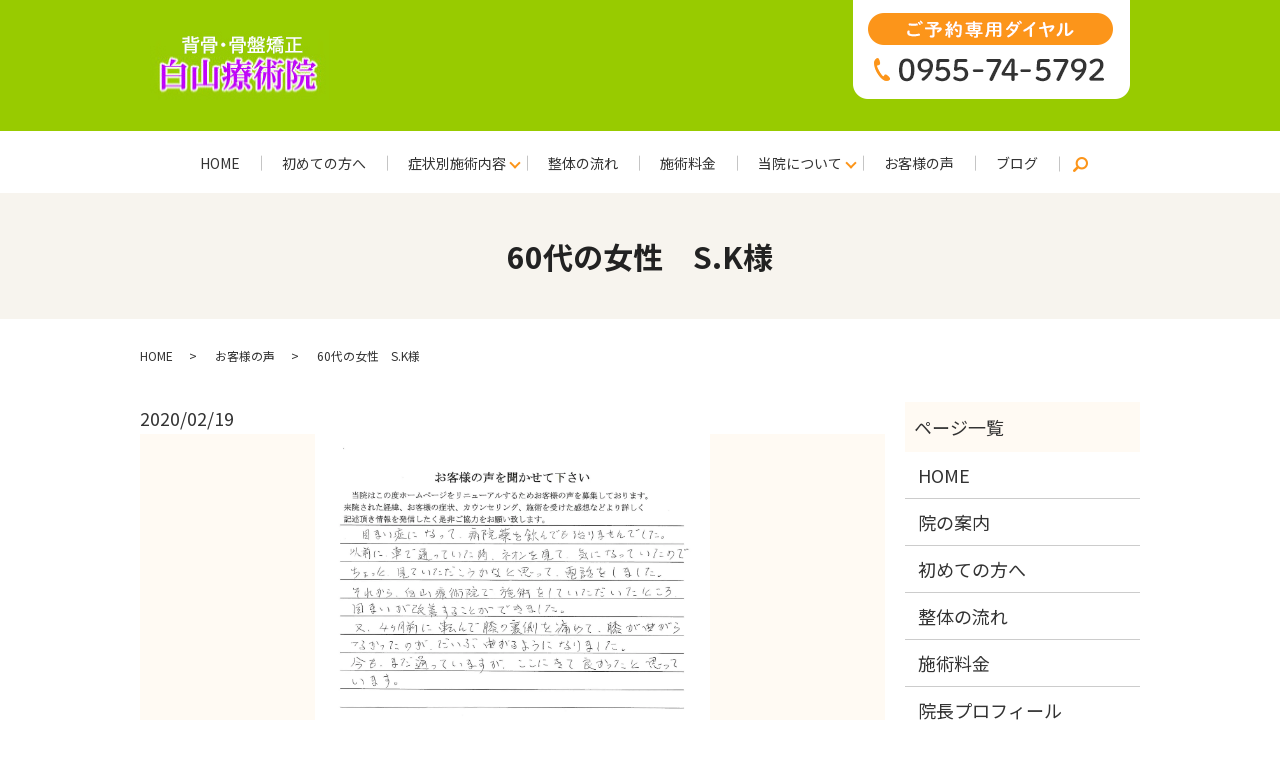

--- FILE ---
content_type: image/svg+xml
request_url: https://www.hakusanseitai.com/wp-content/uploads/logo.svg
body_size: 26653
content:
<svg xmlns="http://www.w3.org/2000/svg" xmlns:xlink="http://www.w3.org/1999/xlink" viewBox="0 0 179 70"><image width="179" height="70" xlink:href="[data-uri] L25zLmFkb2JlLmNvbS94YXAvMS4wLwA8P3hwYWNrZXQgYmVnaW49Iu+7vyIgaWQ9Ilc1TTBNcENl aGlIenJlU3pOVGN6a2M5ZCI/PiA8eDp4bXBtZXRhIHhtbG5zOng9ImFkb2JlOm5zOm1ldGEvIiB4 OnhtcHRrPSJBZG9iZSBYTVAgQ29yZSA1LjYtYzE0OCA3OS4xNjQwMzYsIDIwMTkvMDgvMTMtMDE6 MDY6NTcgICAgICAgICI+IDxyZGY6UkRGIHhtbG5zOnJkZj0iaHR0cDovL3d3dy53My5vcmcvMTk5 OS8wMi8yMi1yZGYtc3ludGF4LW5zIyI+IDxyZGY6RGVzY3JpcHRpb24gcmRmOmFib3V0PSIiIHht bG5zOnhtcD0iaHR0cDovL25zLmFkb2JlLmNvbS94YXAvMS4wLyIgeG1sbnM6eG1wTU09Imh0dHA6 Ly9ucy5hZG9iZS5jb20veGFwLzEuMC9tbS8iIHhtbG5zOnN0UmVmPSJodHRwOi8vbnMuYWRvYmUu Y29tL3hhcC8xLjAvc1R5cGUvUmVzb3VyY2VSZWYjIiB4bXA6Q3JlYXRvclRvb2w9IkFkb2JlIFBo b3Rvc2hvcCAyMS4wIChXaW5kb3dzKSIgeG1wTU06SW5zdGFuY2VJRD0ieG1wLmlpZDo1MkU5MjA4 QzNEN0ExMUVBQjIwRUM5M0IxMDU4OTZBQSIgeG1wTU06RG9jdW1lbnRJRD0ieG1wLmRpZDo1MkU5 MjA4RDNEN0ExMUVBQjIwRUM5M0IxMDU4OTZBQSI+IDx4bXBNTTpEZXJpdmVkRnJvbSBzdFJlZjpp bnN0YW5jZUlEPSJ4bXAuaWlkOjUyRTkyMDhBM0Q3QTExRUFCMjBFQzkzQjEwNTg5NkFBIiBzdFJl Zjpkb2N1bWVudElEPSJ4bXAuZGlkOjUyRTkyMDhCM0Q3QTExRUFCMjBFQzkzQjEwNTg5NkFBIi8+ IDwvcmRmOkRlc2NyaXB0aW9uPiA8L3JkZjpSREY+IDwveDp4bXBtZXRhPiA8P3hwYWNrZXQgZW5k PSJyIj8+/+4ADkFkb2JlAGTAAAAAAf/bAIQAAQEBAQEBAQEBAQEBAQEBAQEBAQEBAQEBAQEBAQEB AQEBAQEBAQEBAQEBAQICAgICAgICAgICAwMDAwMDAwMDAwEBAQEBAQECAQECAgIBAgIDAwMDAwMD AwMDAwMDAwMDAwMDAwMDAwMDAwMDAwMDAwMDAwMDAwMDAwMDAwMDAwMD/8AAEQgARgCzAwERAAIR AQMRAf/EAMEAAAEEAwEBAAAAAAAAAAAAAAcAAQYIBAUJAgMBAAAGAwEBAAAAAAAAAAAAAAABBQYH CAIDCQQKEAAABgEDAgQEBAIHBAsAAAABAgMEBQYHABEIIRIxQRMJUSIUFWFxoRaBMvCRQlIjJBfB glcYsdHhokOV1SaWGSkRAAIBAwMDAgQDBAUJBAsAAAECAxEEBRIGBwAhCDETQVEiCWEyFHGBQiOR oVJiFbHRkjNDUyQWCiVWFxjwwfFygtKT0zSVGf/aAAwDAQACEQMRAD8A6Sa+SHqMulodDpaHQ6Wh 0Op1W8Z363Phjq/VJd66CPfSggo3+gQCPjWij965+rkTNGnYi0SMfbv7jAHygI9NSRtjh/k7eN9/ h238Jfy3X6eSf64/YT2okMjt7twYouyAsBr1MPyg9ZxxSStpjBJoT+4Cp/q6+o4syIKlUQb1CakH N3hyT9VaRDX709mYdR2ZiV83ZRJnrpNP6sgpiChCHA3iAbhrJuHuTteIit8JfXM+esheWCWyC5ku LYuE94R25ldF1sqn3VQqSKgV6y9mWqgKSXFQAKkitOwH4jrWVmi3K5TylWq9amJyxpEdnVhGDJZW TSKwN2PfVadpVkxan6KAYAEo9B0k7V473xvfcUm0dqYu8vdzQrIz2yIRMghYLLrRtJUxsQrg0Kns RXrFIpJH9uNWZ/kASf6Oib/yvch/+Dt8/wDInX/VqU//ACm+R/8A3PzH/wBNf/n63/ob3/cy/wCi f83QVlYuRg5SShZdm4jpaHfvIuUj3SYpOmMjHuFGj1m5SN8ybhq5RMQ5R6gYohqCcviclgMtdYLM wvb5eyuJIJ4nFHimhdo5Y2HwZHVlYfMHrzMrKxVgQwNCD8D1gaTui6LdYwNmW6QbGy1TGttn4CS+ p+gl4yJXcsXf0bxwwdeguQO0/oPWqiRtvA5BDy1Mu1PHrmvfOAt907R23kr/AG9da/aniRTHJ7cj wyaSWH5ZY3Q9vzKet6Wl1KoeON2Q/EKSP6adfC2YQy7RIdSwXHHdqrcIkug2UlJaLXaMyOHRhI3R MsoHaCixw2KHmOtO8OAuZdgYN9y7z27kcdgYnRGnmQBFaRgqAkMe7MQB29ehJbXMS65Y3VfmVIH9 Y601MxlfshfcDU2qy08jEsJGSkXbVEqTBo0ikEnT8ysg6UbsgXQQXIb0QUFY/eXtIYRDdD2NxNyP yULh9j4i7yFvawyyyyoFSFFhVHkBnlZIfcVXRvaDmVgylUNesY4JZq+0pNASf2D162dXwtlm6BJ/ tXHlsnBhXSbGWIyh3Z1Y14qiVwm2eJHIRVusdAwHApgARKO+lja3A3Mm9VujtfbmVuzYziG4UQlG hlKLIEkSTQysUZXAI/KwPx6OO3uJa+0jtT1oCaftp1EazVbBcZ1lWq1GLys7IkcnZRyJkUlnBGbB xJuDEM5VQRAE2DVRXqYNyl6biIALK2ps7cu99w2+1NrWj3e4bpXMUIKIziOF7hyDKyIAIUaQVYag PpqSAdaI8rBIxVj8P2dbusYuyXdWR5OnY8vFrjU3ZmCslW6pOzcei9TTRVUaLPo1g5apOE0nCZzE McDFKcoiAAIDpX2vxXydvey/xLZu3c5lcYJjEZrSxuriESAKSjSxRPGrKGUsGYFQwJoCD1nHb3Ey 6okdlBpUKT3/AHDrJvGJsjY1RjF73U5KsFlzrkYJyYtk3Kp2xEFVSqs03CjtoIJuCiX1iJ94b9u/ abZR39wzydxdaWt7v/EXGMgvHZYvdaIszIqswZEkd4zpYEe4qau+mulqCW3mgp7yla+lex/o/f16 /wBHsuf8Lcjf/CLN/wCmaL/wU5l/7pbn/wD1d9/9jo/01x/u3/0T/m68K4jyugkostjHIaKKJDqq qq0uyJpJJJlE6iiih40CkIQoCIiIgAAGsZOGOYYo2ll2nuVYlBJJxl6AABUkkwUAA7knsB0Db3AF Sj0/90/5uh5qNOtPS0Oh0tDodLQ6HS0RNOgBU9LQBqK9GwoadLR9F0tDoddi8P3xxLUsk/FSGV5m kyETZ6QjI5VzTjmLZJTKdYIxSZRlMchXGbtg0cPEzFUUfGVbpbmKVUwAUO4PC2/ZM9shNzYm53Vf bLuYLyxSfO5zEQaZ0thEI4rBVtYpIkc1DvcGWNasBL9Kq4bac+1rUymEqyVeVAK6fQKdNQKj49h8 +sVijJx2H6vHTs/emDLD9HO4uUJhbMWLnEdZIGuyDh+4fyRGUv8AuYW6yL0G6qZA9MvqAUO4wgI+ G0s8jheGsTZbhyOdtrTZmCEmQttuZzDtFe21g3uu8pEi3pjdP5bxoY1pJoqzFWJKW/TKjFwsSfUI 5YyCASakBq/Gh9ehBxyganIPLvmWDjbkm5u1qypi+s44qAQMvJQsFK0xvYwsD2cut1rx1Tw8e9UB RQ65vVWR3DtA2xIP8ZsNtbJ5DcPOe3rHNm8zeZzWFs8RYG0llt7Sexhvv1ctxk8jakvCjN7jG4YN KPoUK1E0WMcRLXC6hrLoqLQkArWtWYegP76dHWnMoqvJ0CKgqRc5eQrh2hXz6SruAZ2y22QRmVZB NyEgfPYvGLwzdQjdP0wWEnpgcNx+XVi9oJHty0weIxG28/eXmOEayTXEO1Lm9vZEmMgkMx3RrSUr RAVDkFQ47/T16YY4ozGsasWU9/pjJY1r6+7UfIevVHuSWOo9fK0HM1OSkHLvPExMW4IeyIxMW8rE 1abzKsvsEitGS0xHgRm7PsZcFzEEnzb7a5/eT3E9h/4sYvK7TuLlslyBf3F6be9FvE9ldX2SdP00 r28s8QWOSTSziR10rqDMO/SZfRq1zriJPvEtQ0BBZmFD3I7U9a9RDKfHSz4cyZUsdW+WhnRrWEE4 bS8Cuq5QTZy0p9pcmUbPUWTpJdk6SU2A5CkVKBTFN1MBWRyj40bk4e5UwfG+7r20ngzclp7dzasS FjnuFt5axyBHR4n1adQ0SLpZWrrSPC5spbSdYJiupgDUdxQmn4fLroC0pNTqrXFNcGLylbqthaUy lXUnf0uJGFVyO8lLHJOZJQW0/mCEdLNK7KvQBITNh7xIUwgXuDXRzGbD2/sq32rtq0sd3Zfauy7n NWyuDt+Kxy73VzK8xkjus9ayOlnPJSLVAPqUNQBgSr+1AoiRw7xQs6+iBXOo1pWQdgf21/DrImK5 DX6gvMWzsdaKfHXu0NRjro1p+IouvtJyn1e0XMsLKlp+XLU5OvJxcK49JQyX+GYCl6epuHt3Jg8X yNsd+Jdz4/M4TG7iyaLDkEs9vxWyXNhaXeTEEwsM7fuWlhs5dLmKikBTTWGA9pJbc27VVXaobQgW qqzUOmQ+oBp0N8Jv6nSuO9eY/uq8M3V2b5mvK0VGRTJg9kloKr1GAkG1ekiWJjJIO2T5gmaHdogV Zw9KsQxPRTUItGXAdzs7YvjnYWMWSzy3Oetc/lngghSKeZrSysLS5jspVuIplkjlSM46aMrLNP7n +xR1k0WzRxWKgu4LGRqAAVoFHY6q9qfSR8agigINjHNTRtmUrE9qrC2wUlj3OatslXRYZk7jZ+Xf 1pCNJYnEhLKsWsvCwcc1cNSR0af7kmKxtkVjD6w2Vm2rZbq5Kvb7bttl7DJbf3r+vnkFvGYLy4mx yWwu2mnKJcW1vb+5bi3s2F0jlqwyNSZvcYvdumaEMGjnqewIJI9amgIFD9I+rv6E9+qm4+tSTjk5 PKwkfSmQV6tM8cY0Tu4xuKWbGIeSjKCXcxtRn/rXdgm3cXISCLVmdUF1yOd1Ew3FNOouwN22tx5U 5GfG22Fs48ZirfC4RMmY8CqW0lxHA7W2Pukklu7h4pLuO3hDo8iSKska+5phTYJK359sJ2XSuqiA DsK6T6kgnse5rU/LqzsFL1at2vKzhR7j+QtEbZbKagNqTSII0NT2zacJFwjaTtcIVeOcXhvAJkOq xUTRWYnRMLsDGVbie1e1sxgMRuXc7T3G37rcVrk7z/D1xmPh9jHolyYLaG4vodcMmUS1VGntisUt qyn9SrCW3eT3q0EM0rfyzKGbRpVaL3oPqHbVT4HuKGvenVUOV5cUtaizTqNdhqzOOWdaXkix2J2b ZjITLlRwaTbRWRWosVo563Biqs5ZqorlXTOX0lBKJuyoPmJbcUY3ZIh2ti8fi9wzpZvI0WAVUnuJ JGaaODMxiIQTKIZZZ4JVlM0ZAjajMVTsgbb21EICtQVogAr8aN6/tFP2HoVQ8pl6FYYBvj7MN6kY 7KV0lGCcIe1WcRZJ061wcTIEfKLS6iDxGSLKEEpQIAdvcU3lvDG3cvzFhbfjffmQ3ruG7x+7c9LF +ka+visaY/JW1tMsrNdMsqziZSF9sDTrVq0GrSGukWGcyMVkYimo9tJA/rr0W+SdXzwzv2XbNH5W QY05vM2GSQr7XNbJq/RhkxUOaPRp6NiI9TXFEBKDMqAHER7ezcdtTL5M7N8hbXfW7t44fd4tdjwz XM6Wce4jFKtvHHVoksEuAVchWpAEBJNNNTTrffrdrcSt7g9vU3b3FrSvpp1V9PhTrnTrmP0kdLQ6 HT6wDEtTrIjtXptZ9Y9OH+z9Pz8tYv6dGvr0v6df+j+GjX06BFDTptH0XS0Oh10IxzlOuY54s1H7 urYlnD3KtwKDKpvKEnJopDDxRk3D5veKVd0QYqmSMUh0UEDicoh3mABLrpZxpyvt/jDxJwdzlpsq JZ90X6BMc2KM4Bj1AyJlLDIRiI6SA0ccb6wBrK6l6VoLmOGwAapYyt2BUH8q9/qVv8g6KcbkOuzW Ect2lWbeRsXZsR3SChWtsueElZR1OLv2kc1jCVak48pNwQkXS7VT0TLKHanR+b0z96ShJXtOQ8Fu DgTdu8psrdx4XKbQyltbx5G922JWunYQJCLTG4nHXyzvIjLFrkeF0OoRuXhkT0R3EbW0rH6Q0TAV eMkmo7aVRW/p7U+Hoeqo8MpWPhM2ISUo6RaM29JyAY6q52BQMb9qyPYikWTIqwXcLm+VNNUh01Di BTFMAiA1B8GclY4nnL9dkJEitkwOTqWMYqf05oo90GNmPoquGVj2KkVHSfjXWO7DuaKFf5f2G+fb +nq2WBMv0y43Vi/bSi0Gwq8hFSUw7ucNxcpjRNgost6jlB4xx5ATyxGoNxFUY90k5TASiBg331cX x+5j2VvzdwyVjkb+0scRLDNcHJ22ysfF7TmT61kt8VbXTLH7ZMhtp45Eqh1AN0oWdzC86t9KqpBJ IhXt+3QD/omvXMm7PW727W2QYOCLtXdpnnrN0gfcizdeWdrt3CJw23IomcDFEPIdcqeQ8hb33Imc yuMlWS0mzV7LFKjVDI9zI8ciMPgwIZWHwII6Q5CGdiPQk9aqXm5mfd/cJ6Xk5t/6KLf66XfupJ39 O3ICbdD6l4qst6KCYdpC93aUOgAAaQs3uDPblvf8S3HfXmQyOhU925mknk0J2VNcrM2lR+Va0HwA 6JmZjViSfx6v5X8s1PH/ABswMzmF5Rw7eSeXTi1gYDE9mcsyo2mNMU0khkmp2tWMK5K5AUBaA2Bc Cn9X1OxPs6J7X5g2jxt4ycf22dnyYubmfcBCWNrgbxl9vIof565myvTDqEgMX6cRe4A/u+5oi0LC 3EUVhCrd21P8Eancf21alfwpXrL5H2WAe8aKzHIT0S5lpzLEDbo+ISc4jTmDV01AsCBpFzE4nhK8 0aIoOZFFJT65v9WRVQCGN29pS+7yo3BgbnxoxOPgycF1k7/dlrfwxF8ELg2hxV2plMGDtrSJY0ea JWaeEzK8gRn0mNVF3LG2OCgqHMoag9utNJ7kRgU9adxXrLwAshAY8qFikrzgaRujC2QqFXC/5abx M9QMVv2U4ramkKnH22uS9cnhmHwCVucxiGTXUAxDFENvd4939tt3jbBZzL7i49ut6W2XtxZ/4rm4 4rvE4CeGY3sFt7d3a3Fne+9IQIWYx6JHRwyBVU7IBIRKWhM2oBdUlCqfVqpRgQan0/E9ujrPWaty YvxPYOKEsMbmU7mpjMZodOxSxg8cTTuQtKorZOEWuRXDozVUyiXppnUVWMZIREBCesxvnAZEyGXM cSXJtt6GSz9/cDPowTtO8l59WV+jNMxiYummFmeUlCTUe2QxNX/8ZqS/TWT+E1Jb8/5q0/r7dVal 5+o13lHbMoZByNC3mEo5pm+YybV6zEvQ2H6CwvUMY0wZ1k5epMHkOZVs7cEWWOqi3Q3MI7mOWp2W 3FszA+U2W5X5M3Pjs9g8Elxk8JFZXa5L9UEvJkw2N/URlkjntS8VxIjyM8aKsjuUEkipzvHHkWuJ XDohLJRtVaH6FrU0p2Jr6Afj0W6fnejzWOD3axOUMarTV/v76zNK+9sCyE1fS4poZCWUtZr9irL9 VrNziCqqbIXzdAywHAVwOJj6m/YXP+ws3xdPyDn5Idr3V7nsi96IJLpo7nLrgsbW7Wytbu1meO4m RnS1FzErurVmErNJ1vS8heASSH29UjkhSe7aF+qgK+rV7VAr8eojn+YgLdh6vtY6+Rikddsq4qkI T79alHLiOaI42skJbrLI111arvPU2DJY34LLNlnCx25FSlETm2EzJ8lMrgd68L4W2sc/ZtY53dmE lge5vGPtRnD3dve3slpLe5C5x9qtzKJJIZJZGgDhWZ3Optd06SWulHGlpEIBapFEIYkamKjV8Knr UuKvRlqLxyrBc/YPB/iG13edsqxrDaQZvmlltdcnWKcGoFMFZy5SaQ6pVQcJtilUMUCmMURMVvNt DZB2Xxjtwcg7C/XbLy+Rur5v8QudEsd3kbS8jW1P6HU7rFA6uJlgUOVCsyksA0cBghi9+LVGzE/m +JBFPp/D8OoRmXGVUyHlS+3iF5B4EaxNps0lMx7eUstvQkUWrxYVEk3iTSiPWybgpR+YCLKFAfAw 6YnN/FO2OSuWc9vzBciceRYjKX7zxJPkbtZlRgoAkWPHSoG7dwsjj8etNzBFNcPKs8OlnJFS1e5r /Y6pi7QK2dOWxF0XRG7hZArlubuQcFSUMmVdAwgAmRVAvcUfMohqj+RtUschPZRyxzxwzOgkjNUk CMVDofijgalPxBHSZ1j68fQ6fWpfz9Zn8vTa29Ydei7ddxEOg9u3iY/9kv8AvDrFu/r6V7/gPif3 dAVr29evqCJhDv2N6ZRAipikMYUzjsUUx7AOAKAIGEN+m4bDvv09ogUxvLCrGFW7FqAEH8tO9SQa 1AqaEdhSvWVCTq0sUAqdIr2/z9j6dTqTeYPxLiSMy5yFtdgqddt+QlMa1ZStwDuyPkJNjWHlglpq Qi2BlXZ4xiokRuPaURFQdvMA11K+3z9tLc3nPis9fYC6aKTFo/sgUQSsghqzNLoXuZwIlqA5ikVm U6S01cRcH7t5rnv7PZsVbyzs3mpIdIYrpCrUntrq3c/2T1ucg4/gq5Xse3WpWYtqqOUYN3Yqm5Vj JCGmTxrdYqSSjqEkUkHqX1QLkFEe0SqdhthHYdVu8tvEDdfifyGNi7gu4MhctcNDpiIMgeN3VlYL qXuFVtSOy1fRXUpAj7d+zstsncsm182YxfwytHJoIYIyrUAkdiTWpA9BT1r0LFW6zY3Y5QOiZM6v rlMAgJCkVMQoh0Ee03aICYQ1UiW1aJjG6FZACaNVSF7CpB9DX4evcH49NNSoVWlNO31f3TUin9FD +/8Ap+Q9gF7TDscpQ7zAJS7D2m2EAMY4GA4iA/kHTx1oBjDV01jJ7V1eg9aEfP8AEH93QqCaqapT okNInFVWxZJ5mzbkQ2NqE1vUXjppIowkjPKr2WUiHc8iio2YJKKpojGs1NjdfnACjtvuPQfwc+3x v/ziuMrabAu4lvcb/sgBrcKI2d6yMihFEsY/MTUnt6dSZxpxZurlbLNg9oQC4ySxs5XWikKpjFfq Yf7wfhWg+dM2/wBCga9VsdX+o2pG20nKdcWtFSkfoX0W/UhyFSO2kXkY+QTcJMZFBYDtzh0P2D1H yi7y48SdyeJO+xsHd19a3OU950cRMC8RUhSsi1I1B1kWq1Xt+aooG9vLamT2RuG52zmYwmStZnjc alNCjshrpZh6qe1a9+hedPYwgUhi9TAHqb+mXc3emJz/AC7f5Ue7y2N+lSITCVJc6j7ZPY0oQSDQ H83p2/b+FOmoClCGNG+HUxquObrdm8i7q1YmJ1vEkIaQPFtTuxRUFMVhQ/wSrAKpkUFjgXx7U9/D T62dxdv3flpeX+0sXeZC0sUDSmKJ30gsFAOkEglmUD9vf069lrZXF2kjwLq9samHcsF7CoA76dRU aj27nvUdSCq1CtRteylkHLLqbgKNh+nuLbZyRMao8nHJEpaPivomjNQ6AiZIzo5znAR/lKAAPd0t H4W+HuT8rubrfhiaWbF5eWNgNaEFp1kUCMlqLGugtUt6PGwrQ9nhxvsLK8lb0sNkYUf9pZGRkiZi oTUBVVZtVFJ0yEhqEBQadx1lSFRo1uxRjTNmF5K1WKkZMk52Lhm9lq8jBTS60M6FiRyxaLbGkI12 870QXJsQV0DkIJhKbZ7+dXgTl/DndsGzJL05PcM06xyQRmKVoHdNapW3kmBJVkNH0NUgUowPXt5O 4zzXGG5J9qZZ4Z8zaOBPHA6yFAxOk9jSpXSxUkEV+VCftc8EZCo8IE3MRKKjZBcGc0WNftJFzWpR dqSQYxViRaqqGi3S7F0iftUKUdzhuJeoDWrkTxm5d4n2jY7z31h5rbA5GFJUloW0I5ZVZwpIUFlO oN9VAKUr3ZOSw9/ibeO9v4pYbOdA0RkQqXBJHyp6qwNCR2+fWjcI4Pxnj2mX3kJkg+Oo/K90dUzH CqccvKFVLGJKBJ2aaSa9irOAYv1WrZdfYU0jriYwlL26uj4LfbA5I81Nj53eG3vdgGNtjJAoSgmK fQ1C7LrZ5QyxxpVn9qWlCFDSjxpwjvPlK1vptsxLLPYW4ndK0qhJAQE/7Q0JC+pA6nGS6HibjpjK RzJnq6Py41fWSpQdOsePWBrOnMs7bDzU0wmwQbqeuLBVOGMikAEE4qd2/QC7yR4z/aD5H5p5P3Lx LuO6Ww3Xh0DwDXGEljikWK4kdnkQR0aRdCOQ/wBLalUih9/G3B25uRt43mzseix5W1tZJdMjaQfb ZVZSa1DAt3Hf8K9ZIYap9tmUYbF2T61N2N5A1i1pY2sjgKlkllXLOwjJlpIyFcmxbLJtyxkiA9wG 6gAiOwgOo/5p+0zz9xxb3Wa2nCM5tdMq2PS4hVyonin/AE8waVNVvVH+ugkYmL6xSqgo+4eGd8bd tHyVzY3EuLS6ltzNEuuJZY5Chj1D+IDSzAgUDDuetUhiKv3BOxDhrI9Vy64o1wCg5AYVN59RJVOx EkE4VVZ2zOBVVof7yoKQOiAKZil7w+XYRj/yH+2dz5wDh8LuPJ2j3WDzf6cwyBGQabhgivV6Cgdl Vu/0Fl10DCiVu3iveex7SzvNzWclpBexJIhkFPok9wL++qUp8yfl1uU8K0B/bLVWYnP+JnrrG0y5 hsqMv3G3ZylCUiTrpTS8nHSBkFzotDtFgAxDGA5kzAAdB2kvM/aD8lsVJg7sWbS4DNiJorhYpgjp IpYGDUoadm+kBEFQWq2lelefhLkW0ixd3c4u8WyyyRtA4jJWX3R9IjIP1NX1HbtQ1qadRBjjiCyN S4vKfH61oZfxnIGkWbyeimizd9XZWLcKJu2Fjhzd7yKW+kKVyn6naU6BgNv1ABiLy0+3Nzr4r7sT AZ3GXdxZPEsnu+3QgMx/MAzIIljAczBzHX3E1B4ZAqRv7jLdfG+SXFbssp7S+9r3GRl7hdQAf17p 3oWFRq+n16maNR49T/IG58R6td7u5z1SIp0+kyr0yQWpxCs63EWM0g/nGZl27GJV/cLRqZXcRScG 7RKIj0utvX7MWawPjbF5EWWetk2/cWjGH3SqGS4WW4hEfttM0gLSQ00gOwQGSnqFkHKeO+68Zxja 8sTPbrtW6UhCZUEnu6ygjMbOH/hNW00B7CpBoIrDjm61aMjZeerMtFxkqUpmL94zWSbrlU7xT3WM UEyqqAXcCj2j27fHceLu6+NN6bOx9tl9w465s8Zdx6oZHjcLJUnupYAEdqV+NCQD1AMtrPAYjKum OY/QaqQw9K/STT6gwoaGi19COoUYvaIh16fENvARAf4gICA6j/QFINfqK1/rP/p+2vw7nW6SRO8M 1AytQUNaigNevGj619OUvcYob7bGKYPjuAgIAGwCO+sg4UNUV1KR/SKdGraDWleiBnnk5P8AGSL4 NVGsY2xde67yASuTHIUNdIl03eS0gGQ6/Dwjpnb44HcpXjoJSByGUTauxL/MCW49fq7+1X4KeO/k z4T5nO8h4tW3Bi4o7r9SqI8iqVvHkOlvbLaha6QFniK1rq7UN6vGfgnZPLOwNzZbccs9tfYz29Es S+4xSSKV9Ptak/K0JIIcatdPp01awucOPkFki5YGhL+nxeicdcc5q/TrjCUjyIvXpXC5W1WvqR8h cZN/gT6krOuJRTkCsitj/VFkBKdYCEEijo4D8nvDjwt2Hubh7jHeV3iM3kp4IhdyWlh79hCjzvcx wxT5vU084uDELiRysYiRxC7KuhF4o5R2HxLtTPYPa2QzMebzdvbQNeGxi1W0UJldhDG16jFn9+nu akoEH0kn6TfcZd9PLWLIVdqfF+z5ApFJnLBXkGfI6+2VvCoVSuyTpgrH00mBYeGcMYUyPemzIs0K c5hMcwmHu1X3Z2wfALm3n7Dbmi3Tm9z8gS5OE6XtrW6/lLKgEYQZqWEKS5Yl45D7haXQGcsY8weE 4x3Bu6zt73K5q9urm7i1+7j4xrZmAZ3lXISfU/xBHYetfjzn4t54unMDizlDKed67VAtuJ7bEUun ZXrBUYKev9imU2cg9rM9UGrBOPdN46MkSrA+9dMwpnAgo7pic75++p4a+LnBWDi3jshXxm8b+GKa GzWJQADOYavPVSwdlkOhoyyFG0ylWCxyt5ncOcfcT5bHW+2JXjkydoJhbmMfSQQhkEgkJOs1GkrU aCdR1AKZXkfxsr2b8dcWbLa8sL53yFB1OZikK/U4uQpy57hBmmEmhXikw2dkJAs2q511RIBRIQBA AERAtU+MPsvZ7kfxjtfIm43DbWGHksI7i4LaUMTOsTlBBqbWqe6qiT3ULtq/lKB3i3CeNm9M7xo3 Kls9lDtO2EqSF5QJdcToDpT+JWDrRqjvVadqmtvuEQras+3lkCCj5RtNtIPmjW4hpNtkTppSjdhU bM1bv0wUH1CGWBuQwlAxyl6lAR6mG6P/AE62EsMNzRvTA2N0t7ZWE2VhS4UFROiPhVSTSahQRGzA At2l/OQBqmn7fR9vme/eEL76Ya7XUyg/6u6tiCv4HQRWvbUR3p3tZWqCrk+v+3tQk3pmRrJwi41N lnSYInVQZo0mQkHyoIrFBNQ/0TQRABMAqKAYem+2uc33Rdgtyf8Ac2yOwLSQW8uTvclF7rgvoEOb zxGmrqBVYQo+CVDEnvWuPPsX6jn3ddnq/wCLfceSAqoVKfrbmg1VoD9FAKelO9O3WuwE54kchV7d MY6sOU2tfxBbKVE5Ec5Fg4eGg34S9vjoj7Y0kImXWeLqTLQrw6SJEhUIm1P8Q2kbyf8AtF4fxHxO 3918ibjhGIv7y3K2zOtLqCS5tbedvdQF4DGbmEhKMra/pdSCQucrePG5eFhZz7zltjBfRiSBojrD xhCz/EUZGMYKitRIrVpStOfcJ5qRFGx7b+PuKIq28Z+QOEuYsO/mW9WuUuuzuVMa0PI9faW2Bspi NHKkVKNTQay0U+bESSO+Icnq/wCIYfoL+3b9v/jXhLILurbVljcvwtvDa0tzpmj1GDKC4xqTQSrK 7kvGLeZYJY5FV/bmbRET9d6PGDxshxuTh3Vk47LK8eZ7bCENPbx/8PefrLKZ0KlpHYKsckSSao9b auyUKnoJm/LfHGY48Zijcn505c3StwtRla1k2MRwDZImnyVliAQRLU3uWGnFNlW4cstcmrZmV65n kmx1FAEXIpGKqMUcT8acj4rlnB5fj7aPHuMz+TuTc2s5y9st+1nOzvHdx45dwvcNSB/caIWRkK1Y R+5qjWKNl7R37Bv3DXu1dv7Rs767uBPYSSZOGK5ETTMRKlu+aSRiImY+zHbkhC0g9NJpf7WWc5uG wpXaJmbMPIGhx6SlgDj3QsVca7TfJeepFfkEJS22mLscbx3yqxsEXFWuecMlFGb46zF9uVyCRFEz jYLza4v2xm+S7re+w9s7Sy2YiSJszf5TNWtikF1okENrJBcZvHupMUCOA0QjPuD2vdK3Ailvyc2F ibrdc24to4Xbl5fQrD/il7f5O3tokvCzKsDRvmLd45VjjQsHVVDFQkkpLKltuEFQodwyXy0d03Gn MKmr3afsFde3nP6sq1xlluPlrO2qtgubOJeUiofacowqjd4q0ilECOEyN0W4qkXFRu2qT582W78/ 487Z4xz+T42vlvrO3tzZY7RJc4dLyJxJG8kd3ee/ax2l4k8LowiurspFHVHhmlg/yRn3DLx/g8Ld 3m1J29qNf09mFM1g7EsAXF5eCW29ponEnuxlnd09hVVJZqo8zm7PGl8xzzD5UY8B3h+gXuuYh4qc P1Z9vHWuYrEGlJT1iyxlE5U3sVHOVRZpSRI0xiGfKvGTOROin2g5sj4jbX29h+KpPEjxpyZs85Dg 5LjObgWKSWG3udEUEONsyqJLMELiB7gFQji6mto5ZGEUcv8ABVv+r2fkeHuFr1Ez11jmvcrnBC7x RTSFIVs4Fk9l1Jjj1LcBgqB2KJIxIEk9128TNx4LtrN/pbnCrQmRM04wvTCUy0vi1iEEyeUy2soi tN6tWr/KWqGYfbkkxapnh0x/wTmVUE5wAY++2xwXieIPK/dKzb4x259yXdteyzwwG/nmt0jaC2VI 7i5sIYVjEiSAIJfdZ1Zg07GVgh+IOx7fankHkbePPY3MZ2HG3kcscTXT+4BLFEZVaS1ii1qatIvu Akj6Q2rseKfgPKXIzkJgrLGZ+Jc9VsW4RwbCs8T35pkrGDiQv/0+PI1zExeU6pVLnOWtxCOrCuut EpsQTVRQWUSfJdyhk2/k5F5j21whwVvPafEm8rfK8iZnI3U13YSY69/lzNcSUbHzTW6LLciMIlzK 0ckR9pWt3Ps1lam5OStpca8bbm29tDdaZPcV7kZ5bm0NrdlLZ3nbW0BliQiSgCaguklRpr0fKdDV evWmVgcAV/jOxtVbutPp3JCNwhAoMcgUtFKXr8y5jJEBWM8dV1Me8q75NAyRHCSpBOVQipg5B+S2 Y+4tmdibRvOXpZMjx1m760uZJo1upfat47uNpZrV5pFD0igf3XSP3EjlftbxMhesvIl1zPLg8dPv x8pPtO+aF7Vm1SwiD60XVq0gSajI2mlQgX8SOQzmVZw2c/e2l1K4wtFjkmVyo9KZGjm01IpXHKeU VcWQCdeKCSrpKwLObST6UqJiiocDbCYCKCT6N7q2urrjfx9s/fuLGzhmgu7uQ6kP6bHY0ZC4mn9u RE9opbOki1TU0upEDaFk6LT2wvNgcNxQ3Eltiw5vrgqwVVgtrFZ53kIpVBHEaqdCqQKyEyKvR3w3 hfOPFfKnFbi/WYOy4Yp4NX+Y+TfKVorFL02232w0HIMaxozCWnzyFDIwx4WVcQAsHPY5fP0xemaI JFaqrRdyBvzjrnLaO9uaM01tubOxGTF4TbDsWntLaC5spZJplhdLkS30lslwJEIjgtZWtp5D7ssU bR3nu/ZnK+3d48iZJos9esz2GKwkkjCaG0hnVmnZIHhuHNxcLrAH0rGlHarOFtBK4N46YQyllbmn M8wsgV6/SVLfI3W6EnOOtoVlowWECwCHiadBMrAs9lZZOAjwRTSjFROuiImN3CbVZtv81cy8wbUw 3jTdcRSx7We4LRwzrcraI7GTUZLiHISSrEGuZWEvdCT3ZmjqIhh5E5G5J2tiOF4NixjFPdhbeGRb 6G3SZwZSZH9xiqiTW/dnoH0+ikkKcWLTkueh+SXJLL/IE+VuMGZrlkCrYfx9LpxFltdkdwrp41pd tUb19yzh8KSsZWo2PF0wOgC6hjbnaoEMms5hf7vW9/FniPx+xHCu5dmR2XJoxNrVraKSOCG4ljaV xG88fuXqe+zuJxL9OqnuyaWCeXytvOLNtbYxnHFnt6Cx35Z2cAuHgYxRxyMCzRxB42e6Qk6xcl11 ElCoMVWG5w7REoifp0AFNu8QL8oCYpROQoiAAPQxgHx366+OidWE7CRSJQTWvqDWvr8TQjvRflT4 mgDxRxEotdVe9TXv189autfXtP8AmD8w2/PcND17dYt6dCD3GFzt1vayXK1Udi2c3FdFqh6Qunii eW6UsZq0+oUSb/UnBEpSdyiXVQNzh5fcT9h1ZJfBfdMaMsWrFqPcPopMWXBLdmJUdiR7ZoK/mrTr q34GpG/G++FlYJG0VsNbGirWC8qSwDEU9T9PpU9df8i4frmQ7zZ7pK4+5HR0hPyqrx0yZs8OkbIK diSJE0/qsjHcCAJpAO59hNvvt8OMnI323OMuQd/Zjd1/yVh7bI3l6zyxB5Y/bdkRtOkYt/QHudXc 9qVFTQuXjfE3sjXR3HijrCmha4cp9C/TUWbAU9aV+P49RkmOYXE9dyNaYLHXIGQfqYpyhEp/emmI xjWyMlTpRJd27VjMii+SSapl7hEhFB69ADx1LHid4B8dcLc/bf3jgOQsLk8tFdxgWzSzPqUzw9wB i4++qo/OB8/n049i8dYSw3ti5VzuMnkF7D/LVroFvrH8P6WMGvpUn8P2csPbiD/87cxl7SiBOWkL 29xdu4RxfHAInHuMI7GADfKcQ3DxHptbP/qWmJwu22LAymCxqfWg/UZSqqaCi1ANKdj8yerL/cTj gi3xgKxAINvJQAFe/wCokGoaqk/Ko+XzB6Ml3Hb31eLBwIYANi+hEKbqbbfC90ApDgUxQEpEx2Ls Adeur4ePx/TfaDvgjH2TbBTq+pgv6rGqAp+ACVWn7xTp87IggbwAzkki6p2klCsSaoWubRO3zHet O3x+faJc/hA3tzXo222/Myn/AC/NsX/2NYOwoAYR2+QA326Cbcdczf8ApviDyzvEISVrk/20MmLP 9fUR/b+VF5jvkUHQMHd+p+c1u3+U9/n10D4+lD90e2kAiUAHhBx6N1HfcS4ssvaJi9hu4gFEdvAd 9U785vZ//r9GJwT/ANrZmg9B3zO5P8tKdV+52YjyD3OWo0f/ADPlOxHx/WXff/J1zk9q6AnrZiDn dAVdqo4n5jOGFW0emkYiHqKlsVvVIdVwJk0TA0QSE+ygiQpPUEA6iOuuv37Nv5/c/D+wNs7Wj97N XqxxRQhlQMf8SxcgDFqkVkijOr6aBC1Wpp6uH9wC3MsOzomH8tsbP7aICBrMdoDUVNSfp79uy0+N eoB7vkfxWkq21yXXpikSXM675OqjfKyNAuU7aYoapX8dW2EnHpSqGGtwy6862hWyyZBBcDtyinuQ VRG4f2qcn5dx7Wstp894yTHbIxe3P5J0Rqr3b3VrcxaWMaXLj25bz+W/8hC0hBZm7Sn4R33NjWsO K3nZsnH1thXa2doo0PuyvbzqDMR7zKqNKY0BCBn1di1OhfzDpkXKcvMVrRNcyhj3B3LWz41hbhHW 62Fx1E5IeRFjqkbZ7Q3QUjpGRpdTTlJBu5M4km7h2RQV3SaZCAmmE98A5q7tuCs1b397h8pyRsux vJrR7WD9c+PRYZpLe19x5QtzOEV0UQ+1HQqpdn1N0/8AiXNZG14lzEt5d2N5vnaUUjWbwQfqJrWk M7pDqGn3JhHbBC6tETFLoJoAOum/uDzEW04mN5WgMcR4xsfGb9pTOC5/EXJSKkLlj5NN9X6dJQtT hoGjV+RdRcxWV+x4zB23TFdNFcSidIgBTXxOxOam5+vZt03W4sziN3yXCZSzye3misZwiySpK089 3dhX92NGLaH76wntqxrWzgq0uZeY7r/Gjlsrbbkdxk4b/DERzCMG4BLvdzjWHiU62jY0ZtNNVAIP ZxqWZZKs2+lXfEkJAYUv8JA3B9lySfWlK85DfWeckXFVb1t8jYFIN05YStYMusJGyKzIjX1FQ2XA xj+63heC9/bRXbWa3Ff3e4WmGLXE2kkUMNo9s0EjswihW5EjNJGI0MrxsuofTGkqlY83P/DzJQob XNXFzuOC5NrDj4fZWG19lmaQyUt1mAT3VESM76xVAyhOgXyntzrkP7h3DTFqASv/AC7VbI1Qx5ja yvWjN+wyRKsLjCly1kFu1n28hHTUZL2hIkeJlG6rR+1Y7dokMYupO8Q+KsX4reCG5bXHT293yja7 Wnur8l2MtuTZzG2W5mikSUzHXPeSguk6T3NSwdNXT84X2hZ8TeN28sldtHJvifFSXV4A5LwBbYm2 gZ1aqlVYXACadDzMpBp1F/cUz/nrN1P5r1e32iPf4bwBzMrONaHEoVevxLkXqbrNjEsa7n4yJYSk gSvMqgbcVVlVVBfdx1B2KAS34lcQ8V8Z7o2Dn9tY9oORd27Bnv7+drm5k1imLnMrQyTPGXlmvZQj BR7YiYL+d6rnj5xzsTZd9s/JYm1nTfOc2hNkLqR7iV9Z1WcjOIi2hTNqMfoQqxCgrU9dLablGJyd N5k4uZsbHkbrhLjbA5kwJcGDp9WJKQxvasNVu0PItyWtOIpgaax9ZnDRBu7FMyjpsU/qEE5DnNUD dWy8ts/H7f5q4zmaLa2f3hPj85YuBcxJcxZS6hEkT3HuSQpdW8Gv2lpHC3uBVInASA87t/I7ahw3 I+w3EO2szuSWxytqyiZIpFyNxBr1ze44WVIwwWoCGgB+qoq/7T8ZXKdxyredGlXhZDMmTOUEzh6w 5Il0DSdp/Zr9tTpmRaNnbpRVIi8os5c+qqYh1R9cTFMUfGv33y+feRuN+RtpcRbfu2i2Fm7rDwSW oCLGqyz3KShVVQun2U9pVZToP1oVatfP537uzmM5DxexLKdl2qthaOIFVVUFri4FewH5kCNT4VI/ HrL46YoWzPzl922jxT5zD24J2ZsGO7MydKtZOrZNqmVHc9jyysXKShFimhLbGt1DABtzJCCYj2mN 3Xn5U3kuwPHTgjPXeqfFSRRQX1uwZkubC7x6Q3sLDvUPbswFGXSxLg6u/Ukb83PNtHhbijKsgbBC ERXkXYfqbOey9m6t2Y1qHiYqVApV1c1KrSxPGnnlAZ34pSeds10y/SbPF5H8bn0lYq2PrJQZGQhQ aykddE69dJto5iJ+Wipwij0zRuBVHXeIdB9MlOObvBPeHHXlBb2PAu8Xwa7jEM1jjrqWQ+6Jl9t4 wf0lykMsMiMDMj+5LGsYnEhTW0OcpeOmT2JzPaYXj7J2eOtc0DPj45jIlz7Mz1aL3EhmOiGeR1Us wZh3Za1dtm75y8HG1WxNdJDDmSP2xniRscLih8OCsDkUtknTZ2Hr1jO1SLMj6BYywy7dsQVCJbKl UMUPmHZdsfEXzA/5izeDj5JV8ptGK1nyMZvpisEV7BLcxMWOPqWaCBm0xhCEpRgPp62WnB3kOcrk MPHum2GT2+ltNc0vrxTEs6zOrt/w9TWKjaRT6afPqWuTZWyfSMvQGcMAwXHap41d2a24BdQFtgU4 95EHdFbJ0yx1eKkXbFezu2BBUVdIlRTA6oFBDYNzc5/uf8OeN26+FcfvvbXIr57kPFWHuXEc7ygy 3MNuFZ4/cRn0SmJY41cF1YFvcIOlYO5u2/xzFg8bn9vblbO7sZI0vBJ7zkXCrRjFLPpb2gNIEYUg MGbXViopSfxMPbsJhER6GKIABhKQBKIAUBKmUofL8o+IeevmTbVrUt3Gk0Na17mpr+2vrQ/h6dVj ljCSyfVVy/f+gduvlo+tXXsggBi7+AiAeXmIfHRMSBUdEfn8uhH7iyybVz7V7twsm3btHtvXcLqm ACJoNcxUY66gmHp2IpEOYwjsXYfx19wv2IUlm8Ft1W7qzI+KICj4lY8stf2saUFPh11Y8Elc8ab4 jiVnuHhgCRgd2YQXQp2rSpcfDrp/mCoK3LJtytFfzPj9rBzUys9jEDXRNAUmhk0iEL6KZuxMSimO 5Q8BEdfPxzJ4AeWm+OTczurbNndJgb29kaBS0ysIwxUalUEDuCf2EHrnldcab+urqSVsZdB9QWgR mA0gCncd/SvyoR1p6jBp4+YZInbPl+iScafEGUYxNo3uKT1c7+Rp8kgw9JsqfYxxUHp2h3DtqZvC Twd8nuLfI/b26t+WV422oryISsrStorLGQxDAVroKj0oe/Tt49493tjd74ye6x86W4vYalo27HWK /upX4dc3vbg3/wDruzCAAAipyyghJ5CJf9LowR7uniBjAHX4hrot/wBS06thNqggpFLbWjKT/cny bUP4/WPT06tV9xKJzvnAQOfqG3owe3oTNOxHw/sev94dEPMFpiKX72fGi1TxnKUREYrx0s8WaNXD 90iVxhq3IlFNo0IqssYF1QLsUBHfr4av/wCNGMuNxfaWnxNgAZ57ddILKtR79g5NWKgUVGPc/DqS uMMZe5rwQyWMs1X35riRRqYKP9dbTV70HcIR6+vfqS+4NXWc1wtlcU4yNa8kW6c5FVG/Ks46jWZo ZtFIVayxrpT/ADLLZRNJwKBd9w6q+Hxqt9nLxpzPh9ydnMryNlMVHicrY3c8cguIVCvPJYUiP81v qURNUg96dh1HPhltS84/5UvMvuuW2tMbJh541dpojV3kt9I7SH+yT8/w6ulx/sOP4uu8LLvY56zQ E7h7i/hbHloqS9EtCjlGcgceLREkid0WP9FIW8lNgmYdhAASHVa/J7w13vyR543vkfiLrGttmxzO Q0R/qIS1wl3kszNG8bCWnZLsEjQa07evaFOVuNdybm5izu4saLdsdebjvZI296LulxczOp/P6ASD 4fAnrnb7TV0WpeI+bN5jCmFSBztgeeSSNuiZ63a2e3KuGpxUIAlIvHGUIJTF/wDGMAhq2n379032 wOJeP91WLEXuNlgd9J+CX+MfQB+Vi/1pqIICh6evVhfuA3Mtl/yXcIP58VhPVfUCi2vfUO38J/q6 8cuOG2E5zJvGXEuE4B8vbOYfIe25uuj9+mX7rWcVfXGT+iSTTMJ4yoR6M/MLtyAIFVM0OAjvsGrO eH/mTuDk/hDcXP25HkttibY2db2OMjmX2/1d9NE2l/70zskasTVljmiZexp09eBOdNxZXZGa31uu QRbW2rt2KztlT+XHNegj4modzoiqtCQrCvYnow+5TcKfkP3BeCWPGFrjGlhxJdHlttzlrEp2FlWG S2Qa3ZKhGzDAFQblfqwNY2coqbpN/WAFCm3EukPwgwu7tq+IvJu79w47XbZq2uYMezyNDLcRPBdx CTW1SQI7iLSVoZGicIa0bpueNOG3DgPHneu5byzlktszHoidyI5ptdvPAZASpYKn6hdJXuzRyAHu D1Bch57y1y5hfcM40HiKclEYQeyEMynqLQYmQm5yEqWafsTuaQRZnbmMn9qrouzi1UATgfpv0DUk 7X4u2NwbmuKeYYJ8i2R3F7MjxXd9JHbwtdYtXWEBwRUyMEOtfpLBj8SHdgNmbZ4pvtgcnWEl8J8u 1ZYp52RUa4t2HtN7gbuDJpaq0oKj1AFjsVXRNnxW40yWBMrtbtD8dq7D1a9uYpNzFSEJa3D98SOk J2sulFTotTtZA6AFVMqmXuMAiOwgHz9feWwfkTsXyBTyBgs7vC7T/wARW+t0J92H3ROwSTsAkqnU FclVJWRUKhX7Ui8osNujG8tZLPZmzmxdvkMlJJGxo1VNGHtuoCNqr3bT6/D06CHKic+4c0/aTsLq ObNRcnhn7mIiWaTZuj2ZVIJGEczR9JEqZvp/TTANu4DBuPx6y/be3hmOVftzci7u3NL7+4M7iLiS 5d2P1GWwn7l2rpDatdaUU6l6sv413F5uDxm5IuslIz3lzDpdnepp7DM3r3pojAP4tQUAp0OObOIH 2Kva1k5S3sgZ5Zzby/jc85WYCoRZzB2XKcJkWYjqq9MXuOV5A1tJmCpdx2cLqmAA7tWj8Y+YsVyh 5z3G39rXENztTZWwlw1mY3GhlgktFdu1QrOyGTSakRslT6dSVwrvm13j5OpbYOT3duYTaTY23p6F beKFJGA+AaXU4/DtXtXq+lj4xxsVlWI5kzORK9W4Fr7fi+OW1Qfu0YyVnrWXEztqd+dw8eppvYRO Gl0SAiVMTi4Int/Jqt+M5pu7raV548YnD395khyot3JcxLrhS1N5BO8dApZJHdWKsTQoZB/F1C1n yPcT7Sm4UtMfdz3Um/P1DzxjWiwi7VytAKq2tC1Seysajv1Ur2zURDg9hkpfmOHPN9sAiICYw1um CmQdgEoD6BAHoI/r0pZ/1ApSfyP44kckVy2CP5SRpNxkBUd/gAtfTuf6UT7gumDmy0uJK+0mPsKd qVDTz9x+ANafsHUcxDBZmmeaXu6FwBeEaRk9rOTy1ckHajJtGPzr5RdJGjpJ++auRjmrlBx8qpCg YFAL5Brq/wApbm4u2n4ycJ53me2Sbju2tIRcszMphDWax6xpZak9jpc0H7ep93xlNj4XhXiu95Gg 9/aQhWOU0OpddomllFfzK+gn8F9esnIeGJPgj7W9v4+Lyre5545g5UjIyNhasJ3Zji6f1NOcjolE my8qzYQlZMgdwBQKo7kQ22KHaCVsLlzb3lr5hY3mrDA23C/H+HeaO7egilbTd6ZS5AAZpZ46JUjR CxFT368u2t7WnPXkkvIuMia2482TipGSaXt9B9+T3GJ7ammeIha1Cx+p1dQP3BMPk44Y39nrFTx4 zM5oM7kUlteJKkBg2tkjd8D2e5nByACBE0bDJyH847bF3HTx8TuS7XmXe/PvIGGkWWDJyWMdsF7l 4La3y1jEpQd2dYI40b+yxp8unVwDvJOUN4cv7tsQZYMilqIQ1WJiCXsEWmn9mOBRT5kfPrrBn+Hx na5rO0TASa83lKoU6Dy5JDG2H7rDtYK35EsNajon7YzWVbAunE1cXiwgG6ZHRDG6GDXy2+Vvhs2M 8es95EXcWUi3Dd5+eKOItOsSR2r28kirE9EKfpZiQQv+sjkNfgOXG4eO8hitgQb/AL+G4gjfJvaK kispQoscuruB9JMvag+B79c6lRATG2Exg7j9hjbAYU/UP6e4AG24E2DcOggAa4hSGOqhFAIRa09C 1Kk0/f6fOvUWy1Erqe5Dd2/tGgNQP2ED4+nXy1r6w6cPEBHfoID089h8B/AdYv8Alp8+ioT6evRN u9D4/Z+huNUpmGYscc+40msf0lah26Ytrh97tETZgSWcm3FJAxoxNIxfMN9d8fAf7r+3vEfxpyXG H6B59yXiSQFz3pGRdFSvwp/xQFT3BVvw6s7w75DZLiPamZ29iLdWust7dZiaNGEWRTp/0gR+NeiR McjnbiVkF4nH+PmEas8cKsWKlbYLnaNTqmFuidUUtznIiJREfiOqRZz7m3kpPmLqbDZNoMQ88hhj JYlI2YsFrWppU9+ogbkTeK9v8QuGNfXWw/8AX19obOcHOrPoHIlFqB6hOQs9BzKsJXI9vKNEpyFf xaD5kr6XRZk5cAoHwANPXiH7ovOGB5Dxuc5AyE15te1uElkhjJVpDGwZQe/p6+vXtxXKG7sZlbfK teTyvBMj6GdipCsG7ivx6Dler+HsE4PPgLCCc++h5fIQZLtdhsjgFHcvOt4RnCsWzNMOiDJJk2Lu Af2hH46dP3NvuS3fnTJi4jaNa2diEABAoqr7xoKfxapST06+bucs3zbuG2z2biSL9La/p1VO1UUM VLf3tUjV/AD5dEaQjsBy3JGjc05KXsjvJtBx3B1SHx8DZFODPNQVGeVJvJPHBiiKrYykmop2D1AS gPnq22z/ALxGF2D4Tf8Al5xOOLZh7fR7hpqDgwupWnolY9Pz+p+nBhfIvNYDg+Th+ygQxySa/dNa 6m0hh+yiCn4k9YKnIjLgnMdO2uiAKveCZUm5iJB3gcEybp+BQIX+rXF6Tyq51IEabhyCW9AQolal QKV9ewp8Pn36gKPN5ZH90zysSV1Asf7LAj1+ek/u6luPeTt6gbpW5O2zTyerLKTQNNRZ0W/+ajVE lGzooB6ewn7FRMXfoBihp7ceeY3L+F3pi8puvNZC+23aXiyywGQ0kVAwVfXvSo9fXv1tttw5iGWJ 3nlIjkjkI1nuVA1fH4kE1/HoTUuCwZgTHuRceYaaWmSTy/cKxbMgS1leAodU1aXfvmjKJIUABuUr t+oIj/dNq8/3DvunnzR2thdkyYkW2CxzxIT2DG3SeGdlNP42eBPq+AqB6nqXubedc1zQmOt8pEtv Z42ykgjCfxlvbKu9fiSlG/CnVqAyNgltku75dYyliZZDuVDbY4o9jTYNt8L0CKbNQTrVWbnKKTZy /kF3jxRyUAOZdYu47AIamvEfdL4lwPHm2uH8fiJl43xJku7q1Qgfrrt5AkUk5Hr7NrHFGsf5R7Yp +Y9ZW3NXtbPxGwpLNP8AlCxumubm3U0F1cP9JeQjudMaxqoPYaT8+gVRVOMtEnVmjXGSlnZXOSkV MmZGuaxprIVhRlCOSKOkpNUTLMzlWOVQBTEogACHgAab++vvW8lb05BwRxsX+F8ZYtljks4QFh9t FAjWOFaKArCvcHsx6U9w+TPIu4MhE8Vx+jwdu4EVpD9EMcUdPbQIOxrT6q/Pt1FsAVLD/CuMvimH rJYshX/KkvWFbPc7GkVIjWt16cWn1IYiA9wOjTS75ZF2c+4rEEO7qGnN5/8A3lpPInbW38Rx9ZCx bDXkNzEEqgjMbR64hSho6wIh+ASWRR0tc7+T2e5naxhmtktMdjpzJBFGSug/lUgj5IFoPnXrbM2u A8VJ57m8KQ03FzvJqUintshJFYo16otGcs6nHzGEZkAEw+ok365kzbfKmcoB4BqFvNv7rV/5T+Pu H4aazkLY6IRfqpgplaOqAl2pUyFI9LH50f1A6avJnPm4+TtpYfbGeSOU4iLQszCsjgEsC7epIqRX 4gD5dbh1D4PyBc+J+brxaLDHWXipHNkIulx7NJVGzyMfawsjVyo9P86aICUqYk8+38dSX4kfdT2d 4/eG+U8fr+xkfKZWya0lcLUiP9PLDqQjtSTWg791KsR6jpQ4658vdh8V57jSC0ieLPR0ml/iQ6Qt F/ulf6yetRkUuNuTmJL3ijM9gna0ysmaI3MycpDpg9cmcsYyajf26mZUR9JEjeRKVMQ27SbB5BqK Pty/cks/E7kbc++ty2rT5LNXctxErHUiLOE9xampoPbVUHoFA6ReEuasjwzvOfeVnAs97cW80RU/ lAkEYFP2FWP7T0Qss3TFnIWk3TBN4GQgsauKfVaxj6zJNyOLLU3NZRgWp3/qdD+nKNIgSKpgOxim 6hp7+Pn3X5uOvK3McrZWORdiXlz+oit6VVpgqqQw9NLEuQfUdj1nsPm3MbN38d826gmS+muZYPWO RpJWcAj4AKQP2joa053jLBVKw/hvEacvIUjGeRlckTU3LiH3K0WmSfxy8hJgQuxUUUmseRFEv9lM u2oJ8+vuFTeYfOGF39eWzW+3MTkbeVVFFOi2lBjRFHwEerue5ZmPSZzFy5lOXt7SbxzMarMwhCRj uqLE5cKPwqx/eeiLjlpx8w7mrkNnBpZbJdJblFcG0rZ68qxSZMKjAKW8lofxxRDYX4qKfJuPkABq 5Hk391/i/mzgjZvCEuM/7Bw/6dZytQzJFoD6/nqVfT0Oo9O/kHyAueQuPtvcf5K1UY7CxRRlx6uE jCGg9BUg9/WlB8Olbr5jZjkIcuMVZHJmW2bFWPpdjszdJGt4vi3DhVQGlKrYALRg9RJ2iK/b3icA NvuGoo5x+7LFhuK24R8asWmE2zNGvvyr2aVgsafzCO76RGaA/SA/Ydz038pzXl4tnjYW1IkxuAlj pcmPtLP3PZ29WU1HY+lOg7kGKw5yZxvU8e8j0rW4dY9uFkt9Ptlbfi3kklLksxdWSOfCfcVW7p7H kUL/AHdgAPANMz7eH3Z90+GGIy+FyFocnHkpS+t6OzFpJJj7hatf5k0rf/FT0HXo4R5/3Vwjc313 g0id79FDowqlYy2j9wDt/SevOK6Tx443v8g3bFkhk225BvuP5XHKj+8Tir6ObRkuRuVVyo1OYfqX LEiBSoCbcE9x26iOpp8yfvSv5GcL3PEVjgbe2jmjlZHSKNER5gYmJCj19h5K/NtBPTo5h8oNxct7 Wj2nd2Fla42Of3QI0AqxRVJP976QK/IDqBDtucQAQATdOu/QuxS/h0KAa+fVSCQB8v8A29VffT/D 6dedbOtXS0DT49D9nT9duu+2/wCO2+39W+2jWv8AD/V0ffpvj8fP9N9/00R/Hou/S8h+Hn8Nvx0X b8K9H36X93f/AHf0/l0fw7+nRd+l8fz6/n5b/jofLod/j0g28v0/7NDt8eh3+HS+P5dfy/H8NDt+ 7oGvx6Xw/wC7/t20O37uh8e/r0477D3b7bdd99tvx38tEKV7evQ6Qb9Nt/Dpt8NvLby21kPw+f8A X0ff8en+bbz2/jt4/wBXjom9fr/N+PRGvx6Yd9+vj0238fw0BSnb8vR9/wB3TB5bfHpt8fPb8dZf VT46ei7/AB6cPw8Nx8P72wb/AMdtEfX6vXoH8el13Hx38/j/AB0Y1aRSun4fL93Rivw6cO7+zv5e G/47eH8dE1ajV6/j0O/TD3b9d9/x33/XRH8ei/ydN+X9Phodvj0fevf16fr+Oi+n8OiP49MPiG/j 5b+P8NDtT8Oj79LQ7fDojX49LR9Dr//Z" overflow="visible"/></svg>